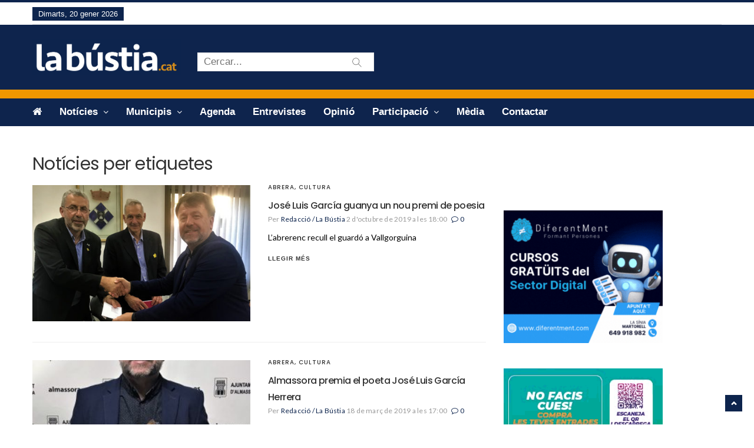

--- FILE ---
content_type: text/html; charset=utf-8
request_url: https://www.google.com/recaptcha/api2/aframe
body_size: 263
content:
<!DOCTYPE HTML><html><head><meta http-equiv="content-type" content="text/html; charset=UTF-8"></head><body><script nonce="5ro1BIs8s46ysG4vysR_bQ">/** Anti-fraud and anti-abuse applications only. See google.com/recaptcha */ try{var clients={'sodar':'https://pagead2.googlesyndication.com/pagead/sodar?'};window.addEventListener("message",function(a){try{if(a.source===window.parent){var b=JSON.parse(a.data);var c=clients[b['id']];if(c){var d=document.createElement('img');d.src=c+b['params']+'&rc='+(localStorage.getItem("rc::a")?sessionStorage.getItem("rc::b"):"");window.document.body.appendChild(d);sessionStorage.setItem("rc::e",parseInt(sessionStorage.getItem("rc::e")||0)+1);localStorage.setItem("rc::h",'1768944944520');}}}catch(b){}});window.parent.postMessage("_grecaptcha_ready", "*");}catch(b){}</script></body></html>

--- FILE ---
content_type: text/css
request_url: https://labustia.cat/wp-content/themes/pantograph/css/newstyle1.css?ver=6.9
body_size: 820
content:
.post_block_30 .col-md-4 article.style3 .post-thumb {
    border-right: 1px solid #FFF;
}
.post_block_30 .border-right-none article.style3 .post-thumb {
    border-right: none;
}
.three-column-fullwidth iframe {
	width: 360px;
    height: 235px;
}
ul.solid-social-icons li {
    float: left;
    width: 50%;
    padding: 10px 5px 0;
    border-bottom: 0;
}
.social-icons-item .facebook-social-icon {
    background: #5d82d1!important;
}
.social-icons-item .twitter-social-icon {
    background: #40bff5!important;
}
.social-icons-item .google-social-icon {
    background: #DE5347!important;
}
.social-icons-item .youtube-social-icon {
    background: #ef4e41!important;
}
.social-icons-item .instagram-social-icon {
    background: #3897f0!important;
}
.social-icons-item .pinterest-social-icon {
    background: #BD081B!important;
}
.social-icons-item .posts-social-icon {
    background: #40bff5!important;
}
.social-icons-item .comments-social-icon {
    background: #ef4e41!important;
}
.social-icons-item .rss-social-icon {
    background: #3897f0!important;
}
ul.solid-social-icons li a {
    display: block;
    padding: 10px;
    position: relative;
    overflow: hidden;
    border-radius: 2px;
}
ul.solid-social-icons li:hover {
    opacity: 0.8;
}
ul.solid-social-icons li span.fa{
    float: left;
    color: #ffffff;
    background-color: #2c2f34;
    width: 30px;
    height: 30px;
    line-height: 30px;
    text-align: center;
    font-size: 15px;
    border-radius: 2px;
    transition: 0.3s;
}
.followers {
    float: left;
    margin-left: 10px;
    line-height: 15px;
}
.followers span.followers-num, .followers span.followers-name {
    color: #ffffff;
    display: block;
    transition: 0.3s;
    white-space: nowrap;
    word-wrap: normal;
	font-size: 14px;
}
.followers span.followers-name {
    opacity: 0.8;
}

.category-template-cat_templatesone-column-title-overlay-php article.style3 .post-excerpt {
    position: absolute;
    bottom: 0;
    left: 0;
    padding: 15px 0 0 0;
    z-index: 11;
    background: #fff;
    width: 70%;
}
.category-template-cat_templatesone-column-title-overlay-php article.style3 a {
    overflow: hidden;
    display: inline;
    width: 100%;
    position: relative;
    color: #999999;
}
.category-template-cat_templatesone-column-title-overlay-php article.style3 a.rmore {
    color: #333;
}
.category-template-cat_templatesone-column-title-overlay-php article.style3 .meta span,
.category-template-cat_templatesone-column-title-overlay-php article.style3 .meta {
    color: #999999;
}
.category-template-cat_templatesone-column-title-overlay-php article.style3 .meta span a, 
.category-template-cat_templatesone-column-title-overlay-php .inner-content .col-md-8 .meta span a{
	color: #33CCFF;
}
.category-template-cat_templatesone-column-title-overlay-php article.style3 .small-title.cat a{
    color: #fff;
}

.category-template-cat_templatesone-column-title-overlay-php .inner-content .col-md-8 h3 a{
    color: #333;
}
.category-template-cat_templatesone-column-title-overlay-php .inner-content .col-md-8 h3 a:hover,
.category-template-cat_templatesone-column-title-overlay-php article.style3 .meta span a:hover,
.category-template-cat_templatesone-column-title-overlay-php .inner-content .col-md-8 .meta span a:hover,
.category-template-cat_templatesone-column-title-overlay-php article.style3 a.rmore:hover,
.category-template-cat_templatesone-column-title-overlay-php article.style3 .small-title.cat a:hover{
    color: #33CCFF;
}
.category-template-cat_templatesone-column-title-overlay-php .inner-content .post-thumb h3.h1.text-white{
	font-size: 10px;
    line-height: 26px;
	margin-top: 12px;
}
.category-template-cat_templatesone-column-title-overlay-php .inner-content .post-thumb h3.h1.text-white a{
	line-height: 21px;
    font-size: 17px;
}
.category-template-cat_templatesone-column-content-left-right-php .beforethumbnail335 {
    margin-bottom: 0;
}
@media only screen and (max-width: 768px) { 
.post_block_30 .padding-right-none{
    padding-right: 15px;
}
.post_block_30 .padding-left-none {
    padding-left: 15px;
}
.post_block_31 .col-md-3.padding-right-none{padding-right: 15px;}
.post_block_31 .col-md-6.padding-right-none{padding-right: 15px;}
.post_block_31 .col-md-6.padding-left-2{    padding-left: 15px;}
.post_block_31 .col-md-3.padding-left-2{     padding-left: 15px;}
}
.anotherstyle2 .post-excerpt {
    padding-left: 25px;
	padding-right: 10px;
}
@media only screen and (min-width: 769px) and (max-width: 992px){
	.post_block_31 .beforeanotherstyle3,
	.post_block_31 .anotherstyle3 {
		height: 575px;
	}
}